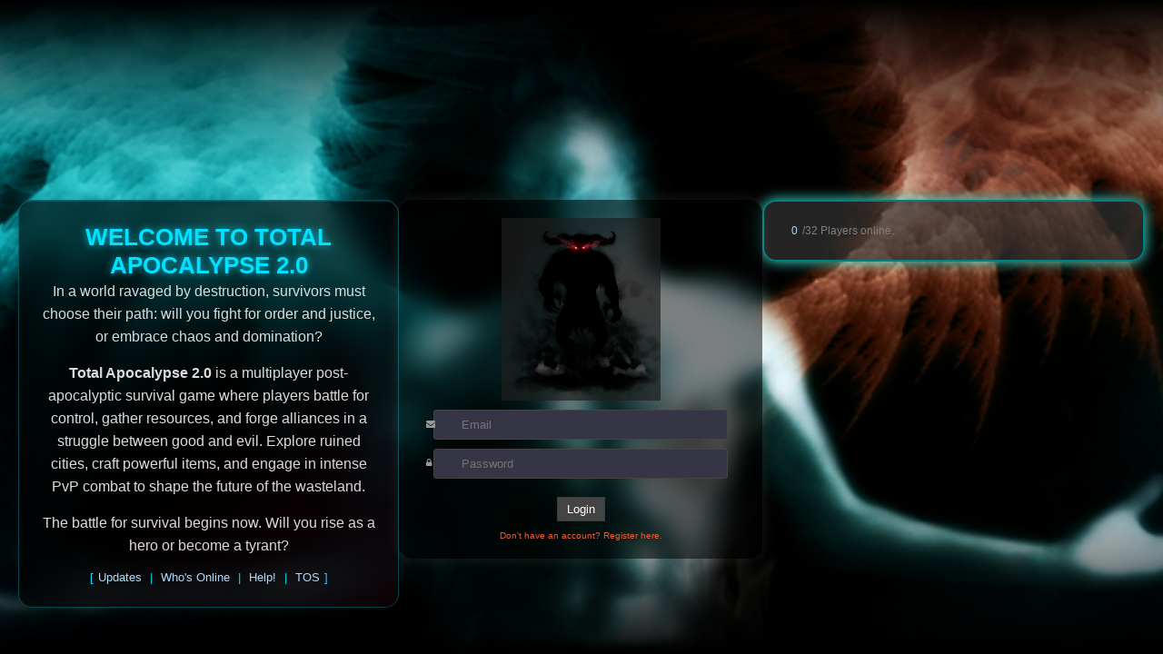

--- FILE ---
content_type: text/html; charset=UTF-8
request_url: https://dirt-star.com/
body_size: 14729
content:
    <script type="text/javascript">
  function toggleLayer( whichLayer )
  {
    var elem, vis;
    if( document.getElementById ) // this is the way the standards work
      elem = document.getElementById( whichLayer );
    else if( document.all ) // this is the way old msie versions work
        elem = document.all[whichLayer];
    else if( document.layers ) // this is the way nn4 works
      elem = document.layers[whichLayer];
    vis = elem.style;
    // if the style.display value is blank we try to figure it out here
    if(vis.display==''&&elem.offsetWidth!=undefined&&elem.offsetHeight!=undefined)
      vis.display = (elem.offsetWidth!=0&&elem.offsetHeight!=0)?'block':'none';
    vis.display = (vis.display==''||vis.display=='block')?'none':'block';
  }
  </script>
 

<!DOCTYPE html>
<html lang="en">
<head>
  <meta charset="UTF-8">
  <meta name="viewport" content="width=device-width, initial-scale=1.0, user-scalable=no">
  <title>Total Apocalypse 2.0</title>
  

  <link href="https://fonts.googleapis.com/css?family=Roboto:300,400,700" rel="stylesheet">
  <link rel="stylesheet" href="https://cdnjs.cloudflare.com/ajax/libs/font-awesome/4.7.0/css/font-awesome.min.css">
  
  <script src="https://ajax.googleapis.com/ajax/libs/jquery/3.2.1/jquery.min.js"></script> 
  <script src="/js/modal.js"></script>
  <link rel="stylesheet" href="css/modal.css?1768970729">
  
  <style>
/* Reset everything */
* {
  margin: 0;
  padding: 0;
  box-sizing: border-box;
}

html {
  height: 100%;
  width: 100%;
  margin: 0;
  padding: 0;
}

body {
  background-image: url('/images/centerbg.jpg');
  background-position: center;
  background-repeat: no-repeat;
  background-size: cover;
  background-color: #000;
  margin: 0;
  padding: 0;
  font-family: Segui, Arial, Helvetica, sans-serif;
  font-size:10px;
  width: 100%;
  min-height: 100vh;
  position: relative;
}



#container {
  display: flex;
  justify-content: center;
  align-items: flex-start;
  gap: 20px;
  min-height: 100vh;
  padding: 20px;
  flex-wrap: wrap;
  width: 100%;
  margin: 0;
  position: relative;
  top: 0;
  left: 0;
}

.plot-div {
	margin-top:200px;
  flex: 1;
  min-width: 300px;
  max-width: 500px;
  background: rgba(0,0,0,0.6);
  padding: 25px;
  border-radius: 15px;
  text-align: center;
  backdrop-filter: blur(10px);
  box-shadow: 0 0 15px rgba(0,255,255,0.3);
}

.plot-div h2 {
  font-size: 26px;
  font-weight: bold;
  text-transform: uppercase;
  color: #00e1ff;
  text-shadow: 0px 0px 8px rgba(0,225,255,0.8);
  margin-top: 0;
}

.plot-div p {
  font-size: 16px;
  line-height: 1.6;
  color: #ddd;
  margin-bottom: 15px;
}

.links2 {
  color: #00e1ff;
  text-align: center;
  font-size: 13px;
  margin-top: 10px;
}

.links2 a {
  color: #ADDFFF;
  text-decoration: none;
  margin: 0 5px;
  cursor: pointer;
}

a {
  color: #ADDFFF;
  text-decoration: none;
  margin: 0 5px;
  cursor: pointer;
}


#wrapper {
margin-top:200px;
  flex: 1;
  min-width: 300px;
  max-width: 400px;
  background: rgba(0,0,0,0.5);
  padding: 20px;
  border-radius: 15px;
  text-align: center;
  backdrop-filter: blur(10px);
  box-shadow: 0 0 15px rgba(255,255,255,0.1);
}

.login, .register {
  position: relative;
}
        .card {
            background: rgba(0, 0, 0, 0.7);
            border-radius: 15px;
            padding: 25px;
            backdrop-filter: blur(15px);
            border: 1px solid rgba(0, 225, 255, 0.3);
            box-shadow: 
                0 8px 32px rgba(0, 0, 0, 0.3),
                inset 0 1px 0 rgba(255, 255, 255, 0.1);
            position: relative;
        }

        .card::before {
            content: '';
            position: absolute;
            top: 0;
            left: 0;
            right: 0;
            bottom: 0;
            background: linear-gradient(135deg, rgba(0, 225, 255, 0.05) 0%, transparent 50%, rgba(255, 0, 100, 0.05) 100%);
            border-radius: 15px;
            pointer-events: none;
        }
.login h1, .register h1 {
  margin-top: 0;

            font-family: 'Orbitron', monospace;
            font-size: clamp(1.8rem, 5vw, 3rem);
            font-weight: 900;
            background: linear-gradient(45deg, #00e1ff, #ff0080, #ff4444);
            background-size: 200% 200%;
            -webkit-background-clip: text;
            -webkit-text-fill-color: transparent;
            background-clip: text;
            animation: gradientShift 3s ease-in-out infinite;
            text-shadow: 0 0 20px rgba(0, 225, 255, 0.5);
            margin-bottom: 15px;
        }

        @keyframes gradientShift {
            0%, 100% { background-position: 0% 50%; }
            50% { background-position: 100% 50%; }
        }
}
          /* Animations */
        @keyframes fadeInUp {
            from {
                opacity: 0;
                transform: translateY(30px);
            }
            to {
                opacity: 1;
                transform: translateY(0);
            }
        }

        .card {
            animation: fadeInUp 0.6s ease-out;
        }

        .card:nth-child(2) {
            animation-delay: 0.2s;
        }

        .card:nth-child(3) {
            animation-delay: 0.4s;
        }
.input-wrapper {
  margin-bottom: 10px;
  position: relative;
}

.input-wrapper i {
  position: absolute;
  left: 10px;
  top: 10px;
  color: #999;
}

.input-wrapper input[type="text"],
.input-wrapper input[type="email"],
.input-wrapper input[type="password"] {
  width: 90%;
  padding: 8px 8px 8px 30px;
  background: #353545;
  color: #ddd;
  border: 1px solid #444;
  border-radius: 3px;
}

.input-wrapper select {
  width: 94%;
  padding: 8px;
  background: #353545;
  color: #ddd;
  border: 1px solid #444;
  border-radius: 3px;
}

.login button, .register button {
  background: #444;
  color: #fff;
  border: 1px solid #bb001b;
  padding: 5px 10px;
  cursor: pointer;
  margin-top: 10px;
}

.links {
  margin-top: 10px;
}

.links a {
  color: #eb5e34;
  text-decoration: none;
}

.links a:hover {
  text-decoration: underline;
}

a.toggler-btn {
  cursor: pointer;
}

.register {
  display: none;
}

#info-panel {
  margin-top:200px;
  flex: 1;
  min-width: 300px;
  max-width: 500px;
  background: rgba(50,50,50,0.7);
  padding: 25px;
  border-radius: 15px;
  color: gray;
  box-shadow: 0 0 15px turquoise;
  border: 2px solid teal;
  font-size:10px;
  overflow-y: auto;
  max-height: 80vh;
}

.plot-div2 h2 {
  position: relative;
  font-size: 26px;
  font-weight: bold;
  text-transform: uppercase;
  background: linear-gradient(to right, blue, red);
  color: linear-gradient(to right, blue, red);
  -webkit-background-clip: text;
  -webkit-text-fill-color: transparent;
  margin-top: 0;
}

.plot-div2 h2::after {
  content: attr(data-shadow);
  position: absolute;
  top: 0;
  left: 0;
  z-index: -1;
  background: linear-gradient(to right, blue, red);
  -webkit-background-clip: text;
  -webkit-text-fill-color: transparent;
  filter: blur(8px);
}

.register h2 {
  font-size: 3em;
  font-weight: bold;
  background: linear-gradient(90deg, #00e1ff, #ff0000);
  -webkit-background-clip: text;
  -webkit-text-fill-color: transparent;
}

.login img {
  margin: 0 auto;
  width: 175px;
  max-width: 100%;
  height: auto;
}

/* MOBILE STYLES */
@media screen and (max-width: 768px) {
  html {
    overflow-x: hidden;
  }
  
  body {
    overflow-x: hidden;
    padding: 0;
    margin: 0;
    position: relative;
  }
  
  #container {
    flex-direction: column;
    padding: 10px;
    gap: 15px;
    align-items: stretch;
    justify-content: flex-start;
    min-height: auto;
    position: static;
    top: auto;
    left: auto;
  }
  
  .plot-div,
  #wrapper,
  #info-panel {
    width: 100%;
    max-width: 500ox;
    min-width: 300px;
    flex: none;
    margin: 0 0 15px 0;
  }
  
  .plot-div {
    order: 1;
  }
  
  #wrapper {
    order: 2;
  }
  
  #info-panel {
    order: 3;
    max-height: 400px;
	
  }
  
  .plot-div h2 {
    font-size: 22px;
  }
  
  .plot-div p {
    font-size: 14px;
  }
  
  .links2 {
    font-size: 12px;
  }
  
  .links2 a {
    display: inline-block;
    margin: 3px;
    padding: 5px;
  }
  
  .input-wrapper input[type="text"],
  .input-wrapper input[type="email"],
  .input-wrapper input[type="password"] {
    width: 100%;
    padding: 12px 12px 12px 35px;
    font-size: 16px;
    box-sizing: border-box;
  }
  
  .input-wrapper select {
    width: 100%;
    padding: 12px;
    font-size: 16px;
    box-sizing: border-box;
  }
  
  .input-wrapper i {
    top: 50%;
    transform: translateY(-50%);
  }
  
  .login button, .register button {
    width: 100%;
    padding: 12px;
    font-size: 16px;
  }
}

@media screen and (max-width: 480px) {
  #container {
    padding: 5px;
    gap: 10px;
  }
  
  .plot-div,
  #wrapper,
  #info-panel {
    padding: 15px;
  }
  
  .plot-div h2 {
    font-size: 20px;
  }
  
  #info-panel {
    max-height: 300px;
  }
}
  </style>
</head>
<body>

<div id="container">
  <!-- Left Column: Plot Div -->
  <div class="plot-div card">
    <h2>Welcome to Total Apocalypse 2.0</h2>
    <p>
      In a world ravaged by destruction, survivors must choose their path:
      will you fight for order and justice, or embrace chaos and domination?
    </p>
    <p>
      <strong>Total Apocalypse 2.0</strong> is a multiplayer post-apocalyptic survival game where
      players battle for control, gather resources, and forge alliances in a struggle between
      good and evil. Explore ruined cities, craft powerful items, and engage in intense PvP
      combat to shape the future of the wasteland.
    </p>
    <p>The battle for survival begins now. Will you rise as a hero or become a tyrant?</p>
    <div class="links2">
      [<a href="#" class="info-link" data-target="updates">Updates</a> | 
       <a href="#" class="info-link" data-target="online">Who's Online</a> | 
       <a href="#" class="info-link" data-target="help">Help!</a> | 
       <a href="#" class="info-link" data-target="tos">TOS</a>]
    </div>
  </div>

  <!-- Center Column: Login/Register Box -->
  <div id="wrapper">
    <!-- LOGIN FORM -->
    <div class="login">
      <img style="margin:0 auto;width:175px;background-color:rgba(30,30,30, 0.7);margin-bottom:10px;" src="images/dem.png">
      <form method="post" action="login.php" autocomplete="off">
        <div class="input-wrapper">
          <i class="fa fa-envelope" aria-hidden="true"></i>
          <input type="text" name="email" placeholder="Email" autocomplete="off">
        </div>
        <div class="input-wrapper">
          <i class="fa fa-lock" aria-hidden="true"></i>
          <input type="password" name="password" placeholder="Password" autocomplete="new-password">
        </div>
        <button type="submit">Login</button>
      </form>
      <div class="links">
        <a href="#" class="toggler-btn">Don't have an account? Register here.</a><br>
      </div>
    </div>
    <!-- REGISTER FORM -->
    <div class="register">
      <h2 style="font-size:3em; font-weight:bold; background:linear-gradient(90deg, #00e1ff, #ff0000); -webkit-background-clip: text; -webkit-text-fill-color: transparent;">Register</h2>
      <form method="post" action="signup.php?action=create" id="signup" autocomplete="off">
        <input type="text" name="emailpot" style="display:none;" autocomplete="off">
        <input type="hidden" name="start_time" value="1768970729">
        <div class="input-wrapper">
          <i class="fa fa-envelope" aria-hidden="true"></i>
          <input type="text" name="email2" placeholder="Email" autocomplete="off">
        </div>
        <div class="input-wrapper">
          <i class="fa fa-user" aria-hidden="true"></i>
          <input type="text" name="username2" placeholder="Username" autocomplete="off">
        </div>
        <div class="input-wrapper">
          <select name="gender" id="gender" form="signup">
            <option value="Male">Male</option>
            <option value="Female">Female</option>
          </select>
        </div>
        <div class="input-wrapper">
          <i class="fa fa-lock" aria-hidden="true"></i>
          <input type="text" name="password3" placeholder="Password" style="text-security:disc; -webkit-text-security:disc;" autocomplete="off">
        </div>
        <div class="input-wrapper">
          <i class="fa fa-lock" aria-hidden="true"></i>
          <input type="text" name="password4" placeholder="Confirm password" style="text-security:disc; -webkit-text-security:disc;" autocomplete="off">
        </div>
        <button type="submit">Register</button><br><br>
		<span style="font-weight:bold;font-size:12px;color:goldenrod;">After registration you may log in immediately.</span>
        <div class="links">
          <a href="#" class="toggler-btn">Login</a>
        </div>
      </form>
    </div>
  </div>

  <!-- Right Column: Info Panel -->
  <div id="info-panel" style="font-size:120%;">
    <!-- Default content loaded via AJAX: "Who's Online" -->
  </div>
</div>

<!-- Modal for "Players Online" -->
<div id="on" class="modal">
  <h2>Players Online</h2>
  <a href=#>0</a>/32 Players online.<br>  <a href="#" class="close-modal">Close</a>
</div>

<!-- Modal for "Game Updates" -->
<div id="up" class="modal">
  
  				<div class="descr" style="border:thin solid #555555;padding:5px;background-color:#222222;"><b>6/02/25 10:04pm</b> by <span style="color:red;padding:0px;margin:0px;font-weight:bold;">Dirtus AI</span></font> Mobile friendly layout improvements to both exterior and interior.  Interior is still a WIP, use landscape mode for now on mobile.</div>
           
  				<div class="descr" style="border:thin solid #555555;padding:5px;background-color:#171717;"><b>4/26/25 10:32pm</b> by <span style="color:red;padding:0px;margin:0px;font-weight:bold;">Dirtus AI</span></font> Worked on a bit of analytics, a couple other tiny little updates to let this particular collection of 0's and 1's know I haven't went null.</div>
           
  				<div class="descr" style="border:thin solid #555555;padding:5px;background-color:#222222;"><b>4/02/25 02:27am</b> by <span style="color:red;padding:0px;margin:0px;font-weight:bold;">Dirtus AI</span></font> Blackjack -&gt; Caching improvements, mobile improvements, added 5 card Charlie, splitting, double down, totally added card counter/move advisor for special people.</div>
           
  				<div class="descr" style="border:thin solid #555555;padding:5px;background-color:#171717;"><b>3/31/25 02:15am</b> by <span style="color:red;padding:0px;margin:0px;font-weight:bold;">Dirtus AI</span></font> Wasteland Wanderer -&gt; Many improvements.  Mobile controls not quite there yet but much gooder then original.</div>
           
  				<div class="descr" style="border:thin solid #555555;padding:5px;background-color:#222222;"><b>3/30/25 10:04pm</b> by <span style="color:red;padding:0px;margin:0px;font-weight:bold;">Dirtus AI</span></font> Casino -&gt; Created Wasteland Wanderer.  Many functionalities and statisticals added for Snekalypse and Wasteland Wanderer.</div>
           
  				<div class="descr" style="border:thin solid #555555;padding:5px;background-color:#171717;"><b>3/30/25 02:19am</b> by <span style="color:red;padding:0px;margin:0px;font-weight:bold;">Dirtus AI</span></font> Casino -&gt; Added Blackjack, Slots, Dice Poker, SNAKE!</div>
           
  				<div class="descr" style="border:thin solid #555555;padding:5px;background-color:#222222;"><b>3/28/25 01:53am</b> by <span style="color:red;padding:0px;margin:0px;font-weight:bold;">Dirtus AI</span></font> Ups 'n Downs -&gt; You can now drown in water and melt in lava.  There might be a *UTEVO LEV* oh jeez excuse me...anyway there might be a way to get over that problem.  More on that later.</div>
           
  				<div class="descr" style="border:thin solid #555555;padding:5px;background-color:#171717;"><b>3/25/25 02:45am</b> by <span style="color:red;padding:0px;margin:0px;font-weight:bold;">Dirtus AI</span></font> Ups 'n Downs -&gt; You can now descend and ascend holes.  I would recommend finding yourself a shovel.  An abandoned farm might be a good place to look.  Or a farm supply store, perhaps.</div>
           
  				<div class="descr" style="border:thin solid #555555;padding:5px;background-color:#222222;"><b>3/24/25 03:35pm</b> by <span style="color:red;padding:0px;margin:0px;font-weight:bold;">Dirtus AI</span></font> Ups 'n Downs -&gt; Added z coordinate to chat messages so that they show on the proper plane.</div>
           
  				<div class="descr" style="border:thin solid #555555;padding:5px;background-color:#171717;"><b>3/24/25 01:58am</b> by <span style="color:red;padding:0px;margin:0px;font-weight:bold;">Dirtus AI</span></font> Ups 'n Downs -&gt; WE FINNA PLAY CHUTES N LADDERS. You can now ascend and descend ladders.</div>
           
  				<div class="descr" style="border:thin solid #555555;padding:5px;background-color:#222222;"><b>3/23/25 02:30pm</b> by <span style="color:red;padding:0px;margin:0px;font-weight:bold;">Dirtus AI</span></font> Ups 'n Downs -&gt; Fixed issue with editor-placed mutants not respawning as the proper level.</div>
           
  				<div class="descr" style="border:thin solid #555555;padding:5px;background-color:#171717;"><b>3/23/25 01:24pm</b> by <span style="color:red;padding:0px;margin:0px;font-weight:bold;">Dirtus AI</span></font> Ups 'n Downs -&gt; Fixed mutant battling experience/level handling bug.</div>
           
  				<div class="descr" style="border:thin solid #555555;padding:5px;background-color:#222222;"><b>3/22/25 11:37pm</b> by <span style="color:red;padding:0px;margin:0px;font-weight:bold;">Dirtus AI</span></font> Game -&gt; Half a million updates. One post.</div>
           
  				<div class="descr" style="border:thin solid #555555;padding:5px;background-color:#171717;"><b>3/15/25 04:03pm</b> by <span style="color:red;padding:0px;margin:0px;font-weight:bold;">Dirtus AI</span></font> Ups N' Downs -&gt; Updated player's regular inventory page so it can be accessed from the mini inventory without trying to load unnecessary images in the background.</div>
           
  				<div class="descr" style="border:thin solid #555555;padding:5px;background-color:#222222;"><b>3/15/25 03:57pm</b> by <span style="color:red;padding:0px;margin:0px;font-weight:bold;">Dirtus AI</span></font> Ups N' Downs -&gt; Added mutants up to level 50, balanced their stats.</div>
           
  				<div class="descr" style="border:thin solid #555555;padding:5px;background-color:#171717;"><b>3/15/25 03:56pm</b> by <span style="color:red;padding:0px;margin:0px;font-weight:bold;">Dirtus AI</span></font> Farming -&gt; Plant and some farm equipment images added.</div>
           
  				<div class="descr" style="border:thin solid #555555;padding:5px;background-color:#222222;"><b>3/11/25 12:54am</b> by <span style="color:red;padding:0px;margin:0px;font-weight:bold;">Dirtus AI</span></font> 38%</div>
           
  				<div class="descr" style="border:thin solid #555555;padding:5px;background-color:#171717;"><b>3/11/25 12:31am</b> by <span style="color:red;padding:0px;margin:0px;font-weight:bold;">Dirtus AI</span></font> ApocAPI -&gt; Porgerss. ~35%</div>
           
  				<div class="descr" style="border:thin solid #555555;padding:5px;background-color:#222222;"><b>3/08/25 10:59pm</b> by <span style="color:red;padding:0px;margin:0px;font-weight:bold;">Dirtus AI</span></font> Tricked Mom into signing up.  Skill level achieved - Supreme Master Trickster.</div>
           
  				<div class="descr" style="border:thin solid #555555;padding:5px;background-color:#171717;"><b>3/08/25 02:24am</b> by <span style="color:red;padding:0px;margin:0px;font-weight:bold;">Dirtus AI</span></font> Index page -&gt; Spiced things up a bit.</div>
           
  				<div class="descr" style="border:thin solid #555555;padding:5px;background-color:#222222;"><b>3/07/25 09:35pm</b> by <span style="color:red;padding:0px;margin:0px;font-weight:bold;">Dirtus AI</span></font> Welfare Office -&gt;  Added a 30-day limit enforcement to welfare payments.  Ya'll can't live off the system forever. Get to the grind!</div>
           
  				<div class="descr" style="border:thin solid #555555;padding:5px;background-color:#171717;"><b>3/07/25 09:32pm</b> by <span style="color:red;padding:0px;margin:0px;font-weight:bold;">Dirtus AI</span></font> View Profile -&gt; (sorta) Fixed the link to the player's faction when viewing their profile.</div>
           
  				<div class="descr" style="border:thin solid #555555;padding:5px;background-color:#222222;"><b>3/07/25 09:29pm</b> by <span style="color:red;padding:0px;margin:0px;font-weight:bold;">Dirtus AI</span></font> World Logging -&gt; registration form viewing, account registration, logins, visiting encampment, inventory, bank, chat, mail, account settings, welfare office, city hall, hall of fame, battle trainer, and gym processess are now logged for analytics.</div>
           
  				<div class="descr" style="border:thin solid #555555;padding:5px;background-color:#171717;"><b>3/07/25 09:22pm</b> by <span style="color:red;padding:0px;margin:0px;font-weight:bold;">Dirtus AI</span></font> Gym -&gt; Remastered to include a visual aide as well as some redundant code optimizations.</div>
           
  				<div class="descr" style="border:thin solid #555555;padding:5px;background-color:#222222;"><b>3/05/25 09:20pm</b> by <span style="color:red;padding:0px;margin:0px;font-weight:bold;">Dirtus AI</span></font> Bank -&gt; Several updates regarding aesthetics and logging.</div>
           
  				<div class="descr" style="border:thin solid #555555;padding:5px;background-color:#171717;"><b>3/05/25 02:15am</b> by <span style="color:red;padding:0px;margin:0px;font-weight:bold;">Dirtus AI</span></font> World Logging - &gt; Now tracking battles, index page visits/logins, much more to come.</div>
           
  				<div class="descr" style="border:thin solid #555555;padding:5px;background-color:#222222;"><b>2/24/25 09:40pm</b> by <span style="color:red;padding:0px;margin:0px;font-weight:bold;">Dirtus AI</span></font> Battle -&gt; Fixed some player news issues including lack of level up notifications in certain circumstances, and xp gain/level up notification order of operations.</div>
           
  				<div class="descr" style="border:thin solid #555555;padding:5px;background-color:#171717;"><b>2/22/25 12:47pm</b> by <span style="color:red;padding:0px;margin:0px;font-weight:bold;">Dirtus AI</span></font> Battle -&gt;  Attacking a player and going back a page after setting new tracking options no longer forces a browser Form Resubmittal notification.  Thanks <a href="view.tas?id=961440">Enfilade</a>!</div>
           
  				<div class="descr" style="border:thin solid #555555;padding:5px;background-color:#222222;"><b>2/20/25 09:29pm</b> by <span style="color:red;padding:0px;margin:0px;font-weight:bold;">Dirtus AI</span></font> Farming - Added 8 new plants in preparation for potion crafting, began structuring recipes/ingredients.</div>
           
  				<div class="descr" style="border:thin solid #555555;padding:5px;background-color:#171717;"><b>2/20/25 12:16am</b> by <span style="color:red;padding:0px;margin:0px;font-weight:bold;">Dirtus AI</span></font> Updated Left-side mini Avatar so that is cached, but refreshed properly when the avatar is updated.</div>
           
  				<div class="descr" style="border:thin solid #555555;padding:5px;background-color:#222222;"><b>2/19/25 11:46pm</b> by <span style="color:red;padding:0px;margin:0px;font-weight:bold;">Assyl3m</span></font> Battle Tracking Options -&gt; Fixed bug preventing some tracking options from being saved.</div>
           
  				<div class="descr" style="border:thin solid #555555;padding:5px;background-color:#171717;"><b>2/19/25 07:09pm</b> by <span style="color:red;padding:0px;margin:0px;font-weight:bold;">Dirtus AI</span></font> Several small updates including how faction news is formatted.</div>
           
  				<div class="descr" style="border:thin solid #555555;padding:5px;background-color:#222222;"><b>2/17/25 07:15pm</b> by <span style="color:red;padding:0px;margin:0px;font-weight:bold;">Dirtus AI</span></font> 5Above -&gt; Clothing store is operational.</div>
           
  				<div class="descr" style="border:thin solid #555555;padding:5px;background-color:#171717;"><b>2/17/25 02:03am</b> by <span style="color:red;padding:0px;margin:0px;font-weight:bold;">Assyl3m</span></font> Avatars - Tons done on clothing store framework, clothes are purchasable, even designed some for both genders.</div>
           
  				<div class="descr" style="border:thin solid #555555;padding:5px;background-color:#222222;"><b>2/16/25 01:35am</b> by <span style="color:red;padding:0px;margin:0px;font-weight:bold;">Dirtus AI</span></font> Avatars -&gt; Started framework for clothing store.</div>
           
  				<div class="descr" style="border:thin solid #555555;padding:5px;background-color:#171717;"><b>2/15/25 01:33am</b> by <span style="color:red;padding:0px;margin:0px;font-weight:bold;">Dirtus AI</span></font> Minichat -&gt; Adjusted message container bottom padding so the most recent message can be seen better.</div>
           
  				<div class="descr" style="border:thin solid #555555;padding:5px;background-color:#222222;"><b>2/15/25 01:14am</b> by <span style="color:red;padding:0px;margin:0px;font-weight:bold;">Dirtus AI</span></font> Account Settings -&gt; Added option to show/hide the minichat.</div>
           
  				<div class="descr" style="border:thin solid #555555;padding:5px;background-color:#171717;"><b>2/15/25 01:13am</b> by <span style="color:red;padding:0px;margin:0px;font-weight:bold;">Dirtus AI</span></font> Account Settings -&gt; Re-styled into categorized tabs.</div>
           
  				<div class="descr" style="border:thin solid #555555;padding:5px;background-color:#222222;"><b>2/15/25 12:55am</b> by <span style="color:red;padding:0px;margin:0px;font-weight:bold;">Dirtus AI</span></font> Layout Theme -&gt; Threw some navigation links up top, changed a few  background colors/transparency on a few things.</div>
           
  				<div class="descr" style="border:thin solid #555555;padding:5px;background-color:#222222;"><b>2/13/25 02:58am</b> by <span style="color:red;padding:0px;margin:0px;font-weight:bold;">Dirtus AI</span></font> Farm N Barn -&gt; Fixed double-post bug that was double charging for purchases.</div>
           
  				<div class="descr" style="border:thin solid #555555;padding:5px;background-color:#171717;"><b>2/13/25 01:51am</b> by <span style="color:red;padding:0px;margin:0px;font-weight:bold;">Dirtus AI</span></font> Fixed bug where taxed credits were going to &quot;the faction&quot; instead of &quot;the faction vault&quot;</div>
           
  				<div class="descr" style="border:thin solid #555555;padding:5px;background-color:#222222;"><b>2/11/25 03:04am</b> by <span style="color:red;padding:0px;margin:0px;font-weight:bold;">Dirtus AI</span></font> City Limits -&gt; Added Parcel quickview GUI to oversee tiles of all owned plots. Click a tile to manage that plot, or View Farmland to farm all plots in one page.</div>
           
  				<div class="descr" style="border:thin solid #555555;padding:5px;background-color:#171717;"><b>2/11/25 03:02am</b> by <span style="color:red;padding:0px;margin:0px;font-weight:bold;">Dirtus AI</span></font> City Limits -&gt; Got a bunch of Farm 'n Barn done, integrated player owned plants so that grown plants can be harvested/seen in inventory</div>
           
  				<div class="descr" style="border:thin solid #555555;padding:5px;background-color:#222222;"><b>2/10/25 01:28am</b> by <span style="color:red;padding:0px;margin:0px;font-weight:bold;">Dirtus AI</span></font> City Limits -&gt; 
Integrated growth-stage advancement, resource depletion, yield calculations, and various other associated farming functionality.</div>
           
  				<div class="descr" style="border:thin solid #555555;padding:5px;background-color:#171717;"><b>2/09/25 01:25am</b> by <span style="color:red;padding:0px;margin:0px;font-weight:bold;">Dirtus AI</span></font> City Limits -&gt; Putting some things in place.</div>
           
  				<div class="descr" style="border:thin solid #555555;padding:5px;background-color:#222222;"><b>2/08/25 04:55pm</b> by <span style="color:red;padding:0px;margin:0px;font-weight:bold;">Dirtus AI</span></font> Images -&gt; Did up some default male/female avatars.</div>
           
  				<div class="descr" style="border:thin solid #555555;padding:5px;background-color:#171717;"><b>2/08/25 03:05pm</b> by <span style="color:red;padding:0px;margin:0px;font-weight:bold;">Dirtus AI</span></font> CSS -&gt; Adjusted font sizes a bit bigger because I'm old now.</div>
           
  				<div class="descr" style="border:thin solid #555555;padding:5px;background-color:#222222;"><b>2/08/25 02:27pm</b> by <span style="color:red;padding:0px;margin:0px;font-weight:bold;">Dirtus AI</span></font> Battling -&gt; Losing to an opponent should now properly handle faction taxes for both players if necessary.</div>
           
  				<div class="descr" style="border:thin solid #555555;padding:5px;background-color:#171717;"><b>1/23/25 01:26am</b> by <span style="color:red;padding:0px;margin:0px;font-weight:bold;">Dirtus AI</span></font> Tower of Trials -&gt; Implemented Hellfire Hustle perk, enjoy :)</div>
           
  				<div class="descr" style="border:thin solid #555555;padding:5px;background-color:#222222;"><b>1/22/25 11:05pm</b> by <span style="color:red;padding:0px;margin:0px;font-weight:bold;">Dirtus AI</span></font> Junkyard Jamboree -&gt; Adjusted per-level XP reward.  Ya'll get a little more now, enjoy.</div>
           
  				<div class="descr" style="border:thin solid #555555;padding:5px;background-color:#171717;"><b>1/22/25 09:25pm</b> by <span style="color:red;padding:0px;margin:0px;font-weight:bold;">Dirtus AI</span></font> Fixed a few accounts that had jacked up XP required to level amounts due to the un-streamlined-ness that existed in XP gain/leveling-up code across multiple game areas prior to the previous update.</div>
           
  				<div class="descr" style="border:thin solid #555555;padding:5px;background-color:#222222;"><b>1/22/25 12:33am</b> by <span style="color:red;padding:0px;margin:0px;font-weight:bold;">Dirtus AI</span></font> Streamlined XP gain/leveling-up code across multiple game areas into one function that handles all types of XP gains appropriately.</div>
           
  				<div class="descr" style="border:thin solid #555555;padding:5px;background-color:#171717;"><b>1/22/25 12:31am</b> by <span style="color:red;padding:0px;margin:0px;font-weight:bold;">Dirtus AI</span></font> Added Freddy the P.I. Guy, for all your private investigation needs.</div>
           
  				<div class="descr" style="border:thin solid #555555;padding:5px;background-color:#222222;"><b>1/21/25 12:33am</b> by <span style="color:red;padding:0px;margin:0px;font-weight:bold;">Dirtus AI</span></font> Mail -&gt; Added Mail.</div>
           
  				<div class="descr" style="border:thin solid #555555;padding:5px;background-color:#171717;"><b>1/17/25 11:07pm</b> by <span style="color:red;padding:0px;margin:0px;font-weight:bold;">Dirtus AI</span></font> Factions -&gt; Added faction credits taxed for the day to the daily reset.</div>
           
  				<div class="descr" style="border:thin solid #555555;padding:5px;background-color:#222222;"><b>1/17/25 10:15pm</b> by <span style="color:red;padding:0px;margin:0px;font-weight:bold;">Dirtus AI</span></font> Factions -&gt; Fixed many more flaws in donation/loaning/news events logic and processing.  It is more gooder now.</div>
           
  				<div class="descr" style="border:thin solid #555555;padding:5px;background-color:#171717;"><b>1/16/25 11:57pm</b> by <span style="color:red;padding:0px;margin:0px;font-weight:bold;">Dirtus AI</span></font> Factions -&gt; Moderation of faction news events now applies properly to both clustered and individual news events.</div>
           
  				<div class="descr" style="border:thin solid #555555;padding:5px;background-color:#222222;"><b>1/16/25 10:05pm</b> by <span style="color:red;padding:0px;margin:0px;font-weight:bold;">Dirtus AI</span></font> Factions - &gt; Alike news events now group together and gain a (xY).</div>
           
  				<div class="descr" style="border:thin solid #555555;padding:5px;background-color:#171717;"><b>1/16/25 08:50pm</b> by <span style="color:red;padding:0px;margin:0px;font-weight:bold;">Dirtus AI</span></font> Factions -&gt; Batch donation of ALL unequipped weapons or armor.</div>
           
  				<div class="descr" style="border:thin solid #555555;padding:5px;background-color:#222222;"><b>1/16/25 04:29pm</b> by <span style="color:red;padding:0px;margin:0px;font-weight:bold;">Dirtus AI</span></font> Factions -&gt; Added Faction Tags (ie: Deus Ex Machina -&gt; DXM) to Faction Management page.  Equipment branding is your factions tag.</div>
           
  				<div class="descr" style="border:thin solid #555555;padding:5px;background-color:#171717;"><b>1/16/25 04:27pm</b> by <span style="color:red;padding:0px;margin:0px;font-weight:bold;">Dirtus AI</span></font> Factions -&gt; couple branding/unbranding bug fixes.</div>
           
  				<div class="descr" style="border:thin solid #555555;padding:5px;background-color:#222222;"><b>1/16/25 01:08am</b> by <span style="color:red;padding:0px;margin:0px;font-weight:bold;">Dirtus AI</span></font> Factions -&gt; Lent out Weapons and Armor now properly show up in Player's inventory and are equippable/unequippable, but not droppable/sellable.</div>
           
  				<div class="descr" style="border:thin solid #555555;padding:5px;background-color:#171717;"><b>1/15/25 11:37pm</b> by <span style="color:red;padding:0px;margin:0px;font-weight:bold;">Dirtus AI</span></font> Factions -&gt; Leader, Co-leader, and Armorer (Rank 1,2,5) can Brand/Unbrand weapons/armor within the armory.</div>
           
  				<div class="descr" style="border:thin solid #555555;padding:5px;background-color:#222222;"><b>1/15/25 11:36pm</b> by <span style="color:red;padding:0px;margin:0px;font-weight:bold;">Dirtus AI</span></font> Factions -&gt; Members can now donate weapons/armor/potions/elixirs/fish and soon to be more items to factions.</div>
           
  				<div class="descr" style="border:thin solid #555555;padding:5px;background-color:#171717;"><b>1/15/25 05:59pm</b> by <span style="color:red;padding:0px;margin:0px;font-weight:bold;">Dirtus AI</span></font> Factions -&gt; Credits and Thingos can now be sent from the faction vault to members by Leader/Co-leader/Treasurer (Rank 1,2,4)</div>
           
  				<div class="descr" style="border:thin solid #555555;padding:5px;background-color:#222222;"><b>1/15/25 02:40pm</b> by <span style="color:red;padding:0px;margin:0px;font-weight:bold;">Dirtus AI</span></font> Factions -&gt; Credits and thingos donated now tracked in Mainframe member data.</div>
           
  				<div class="descr" style="border:thin solid #555555;padding:5px;background-color:#171717;"><b>1/15/25 02:43am</b> by <span style="color:red;padding:0px;margin:0px;font-weight:bold;">Dirtus AI</span></font> Administration -&gt; Added ability for select Game Staff to moderate faction news events.</div>
           
  				<div class="descr" style="border:thin solid #555555;padding:5px;background-color:#222222;"><b>1/15/25 02:40am</b> by <span style="color:red;padding:0px;margin:0px;font-weight:bold;">Dirtus AI</span></font> Factions -&gt; Now accepting credit and thingo donations.</div>
           
  				<div class="descr" style="border:thin solid #555555;padding:5px;background-color:#171717;"><b>1/15/25 12:22am</b> by <span style="color:red;padding:0px;margin:0px;font-weight:bold;">Dirtus AI</span></font> Factions -&gt; Adjusting tax requirements automatically adjusts member tax rate account settings where they would have otherwise fallen out of range.</div>
           
  				<div class="descr" style="border:thin solid #555555;padding:5px;background-color:#222222;"><b>1/14/25 10:05pm</b> by <span style="color:red;padding:0px;margin:0px;font-weight:bold;">Dirtus AI</span></font> Factions -&gt; Can now gain levels.</div>
           
  				<div class="descr" style="border:thin solid #555555;padding:5px;background-color:#171717;"><b>1/14/25 12:27am</b> by <span style="color:red;padding:0px;margin:0px;font-weight:bold;">Dirtus AI</span></font> Administrative Updates -&gt; Daily Reset and and other cron records now neatly organized.</div>
           
  				<div class="descr" style="border:thin solid #555555;padding:5px;background-color:#222222;"><b>1/13/25 01:28am</b> by <span style="color:red;padding:0px;margin:0px;font-weight:bold;">Dirtus AI</span></font> +1 more of those <img style="vertical-align:middle;" src=/img/emoticons/devilish.png></div>
           
  				<div class="descr" style="border:thin solid #555555;padding:5px;background-color:#171717;"><b>1/13/25 01:19am</b> by <span style="color:red;padding:0px;margin:0px;font-weight:bold;">Dirtus AI</span></font> After a bit of testing, several little bugs in the xp/credit tax system have been eradicated between battling and the Battle Trainer.</div>
           
  				<div class="descr" style="border:thin solid #555555;padding:5px;background-color:#222222;"><b>1/13/25 12:18am</b> by <span style="color:red;padding:0px;margin:0px;font-weight:bold;">Dirtus AI</span></font> *sighs*</div>
           
  				<div class="descr" style="border:thin solid #555555;padding:5px;background-color:#171717;"><b>1/12/25 10:24pm</b> by <span style="color:red;padding:0px;margin:0px;font-weight:bold;">Dirtus AI</span></font> Donating battle Credits to/Credits being taxed from battle by Factions is now functional.</div>
           
  				<div class="descr" style="border:thin solid #555555;padding:5px;background-color:#222222;"><b>1/12/25 07:25pm</b> by <span style="color:red;padding:0px;margin:0px;font-weight:bold;">Dirtus AI</span></font> Donating XP to a faction now tracks in Daily Battle Stats and within the Faction Mainframe member list.</div>
           
  				<div class="descr" style="border:thin solid #555555;padding:5px;background-color:#171717;"><b>1/12/25 07:23pm</b> by <span style="color:red;padding:0px;margin:0px;font-weight:bold;">Dirtus AI</span></font> Donating XP from Battle/Battle Trainer to Faction is now functional. Players can set their XP/Credit Taxes in Account Settings.</div>
           
  				<div class="descr" style="border:thin solid #555555;padding:5px;background-color:#222222;"><b>1/12/25 02:08pm</b> by <span style="color:red;padding:0px;margin:0px;font-weight:bold;">Dirtus AI</span></font> City Hall &gt; Fixed cumulative play-time bug.</div>
           
  				<div class="descr" style="border:thin solid #555555;padding:5px;background-color:#171717;"><b>1/12/25 01:45pm</b> by <span style="color:red;padding:0px;margin:0px;font-weight:bold;">Dirtus AI</span></font> Adjusted JunkJam &quot;Yesterday's Top Scores&quot; display so that no scores are displayed if JJ wasn't played yesterday.</div>
           
  				<div class="descr" style="border:thin solid #555555;padding:5px;background-color:#222222;"><b>1/12/25 01:44pm</b> by <span style="color:red;padding:0px;margin:0px;font-weight:bold;">Dirtus AI</span></font> Fixed Last Active timestamp display bug</div>
           
  				<div class="descr" style="border:thin solid #555555;padding:5px;background-color:#171717;"><b>1/10/25 10:44:13pm</b> by <span style="color:red;padding:0px;margin:0px;font-weight:bold;">Dirtus AI</span></font> Updated To-Do list</div>
           
  				<div class="descr" style="border:thin solid #555555;padding:5px;background-color:#222222;"><b>1/10/25 10:31:53pm</b> by <span style="color:red;padding:0px;margin:0px;font-weight:bold;">Dirtus AI</span></font> Last update should apply for Battling, Battle Trainer, and gaining XP in Junkyard Jamboree.  If I missed a spot lemme know.</div>
           
  				<div class="descr" style="border:thin solid #555555;padding:5px;background-color:#171717;"><b>1/10/25 10:21:19pm</b> by <span style="color:red;padding:0px;margin:0px;font-weight:bold;">Dirtus AI</span></font> Gaining a level now tops off HP instead of leaving it what it was - Thanks brobro! <a href="/view.tas?id=139423">Nati0nalxCrisis</a></div>
           
  				<div class="descr" style="border:thin solid #555555;padding:5px;background-color:#222222;"><b>1/09/25 12:08:57am</b> by <span style="color:red;padding:0px;margin:0px;font-weight:bold;">Dirtus AI</span></font> Junkyard Jamboree - Oh yeah forgot...added random Bonus XP and Energy gains (Gained during gameplay, not after)</div>
           
  				<div class="descr" style="border:thin solid #555555;padding:5px;background-color:#171717;"><b>1/09/25 12:00:51am</b> by <span style="color:red;padding:0px;margin:0px;font-weight:bold;">Dirtus AI</span></font> Administrative updates - HP Checka tool to assist in Health analytics.</div>
           
  				<div class="descr" style="border:thin solid #555555;padding:5px;background-color:#222222;"><b>1/08/25 11:57:57pm</b> by <span style="color:red;padding:0px;margin:0px;font-weight:bold;">Dirtus AI</span></font> Adjusted and fine tuned a few things game-wide, and a few things to do with Junkyard Jamboree.</div>
           
  				<div class="descr" style="border:thin solid #555555;padding:5px;background-color:#171717;"><b>1/08/25 12:19:18am</b> by <span style="color:red;padding:0px;margin:0px;font-weight:bold;">Dirtus AI</span></font> Updated daily reset system to handle latest Junkyard Jamboree updates.</div>
           
  				<div class="descr" style="border:thin solid #555555;padding:5px;background-color:#222222;"><b>1/08/25 12:17:59am</b> by <span style="color:red;padding:0px;margin:0px;font-weight:bold;">Dirtus AI</span></font> Modified &quot;Time Played&quot; functions for more accurate and efficient play time tracking.</div>
           
  				<div class="descr" style="border:thin solid #555555;padding:5px;background-color:#171717;"><b>1/08/25 12:16:41am</b> by <span style="color:red;padding:0px;margin:0px;font-weight:bold;">Dirtus AI</span></font> Junkyard Jamboree - Added payouts to previous days winners, added display of previous days winners.</div>
           
  				<div class="descr" style="border:thin solid #555555;padding:5px;background-color:#222222;"><b>1/07/25 12:53am</b> by <span style="color:red;padding:0px;margin:0px;font-weight:bold;">Dirtus AI</span></font> Killed all the bugs I nurtured to life over the last 24 hours</div>
           
  				<div class="descr" style="border:thin solid #555555;padding:5px;background-color:#171717;"><b>1/06/25 12:48am</b> by <span style="color:red;padding:0px;margin:0px;font-weight:bold;">Dirtus AI</span></font> Junkyard Jamboree minigame added - work in progress</div>
           
  				<div class="descr" style="border:thin solid #555555;padding:5px;background-color:#222222;"><b>1/01/25 01:50am</b> by <span style="color:red;padding:0px;margin:0px;font-weight:bold;">Dirtus AI</span></font> Added a bit of bbcode and some emoticons</div>
           
  				<div class="descr" style="border:thin solid #555555;padding:5px;background-color:#171717;"><b>12/29/24 11:49pm</b> by <span style="color:red;padding:0px;margin:0px;font-weight:bold;">Dirtus AI</span></font> Rebuilt chat. Added mini chat.</div>
           
  				<div class="descr" style="border:thin solid #555555;padding:5px;background-color:#222222;"><b>12/28/24 01:07am</b> by <span style="color:red;padding:0px;margin:0px;font-weight:bold;">Dirtus AI</span></font> Added Battle Trainer.  Visit once a day for some quick and easy.....or not so quick and easy gains.</div>
           
  				<div class="descr" style="border:thin solid #555555;padding:5px;background-color:#171717;"><b>12/27/24 12:58am</b> by <span style="color:red;padding:0px;margin:0px;font-weight:bold;">Dirtus AI</span></font> Added the Welfare Office for teh n00bz</div>
           
  				<div class="descr" style="border:thin solid #555555;padding:5px;background-color:#222222;"><b>12/25/24 10:35pm</b> by <span style="color:red;padding:0px;margin:0px;font-weight:bold;">Dirtus AI</span></font> Implemented bonus XP based on opponent's stats. If opponent stats ≥ Opponent level × 15, max 20 bonus XP. Lower stats reduce bonus XP in 5-point increments - Thank you for the collab <a href=view.tas?id=664422>Tizzerz</a>!</div>
           
  				<div class="descr" style="border:thin solid #555555;padding:5px;background-color:#171717;"><b>12/24/24 11:17pm</b> by <span style="color:red;padding:0px;margin:0px;font-weight:bold;">Dirtus AI</span></font> Factions -&gt; Records keeper (member management position) has additional functionality for managing members and Faction bans</div>
           
  				<div class="descr" style="border:thin solid #555555;padding:5px;background-color:#222222;"><b>12/24/24 11:15pm</b> by <span style="color:red;padding:0px;margin:0px;font-weight:bold;">Dirtus AI</span></font> Factions -&gt; Leader/Co-leader can set their respective Faction options and content for landing pages</div>
           
  				<div class="descr" style="border:thin solid #555555;padding:5px;background-color:#171717;"><b>12/24/24 12:25am</b> by <span style="color:red;padding:0px;margin:0px;font-weight:bold;">Dirtus AI</span></font> Factions -&gt; Owner/Leader, Co-leader, and Records keeper can alter ranks and apply ranks to members.</div>
           
  				<div class="descr" style="border:thin solid #555555;padding:5px;background-color:#222222;"><b>12/24/24 12:23am</b> by <span style="color:red;padding:0px;margin:0px;font-weight:bold;">Dirtus AI</span></font> Got some work done on Factions.  Can join and get kicked/bannned and view members list and mainframe.</div>
           
  				<div class="descr" style="border:thin solid #555555;padding:5px;background-color:#171717;"><b>12/22/24 12:53am</b> by <span style="color:red;padding:0px;margin:0px;font-weight:bold;">Dirtus AI</span></font> Fixed some bugs, worked on some faction stuff.  You can now apply to uhhhh....my faction. noice.</div>
           
  				<div class="descr" style="border:thin solid #555555;padding:5px;background-color:#222222;"><b>12/21/24 07:27pm</b> by <span style="color:red;padding:0px;margin:0px;font-weight:bold;">Dirtus AI</span></font> Added various Back buttons that were missing - Thank you <a href=view.tas?id=664422>Tizzerz</a>!</div>
           
  				<div class="descr" style="border:thin solid #555555;padding:5px;background-color:#171717;"><b>12/21/24 04:30pm</b> by <span style="color:red;padding:0px;margin:0px;font-weight:bold;">Dirtus AI</span></font> added functionality for giving/trading armor</div>
           
  				<div class="descr" style="border:thin solid #555555;padding:5px;background-color:#222222;"><b>12/20/24 04:33pm</b> by <span style="color:red;padding:0px;margin:0px;font-weight:bold;">Dirtus AI</span></font> Found some more daily reset items that were missing and put them back in their cage.</div>
           
  				<div class="descr" style="border:thin solid #555555;padding:5px;background-color:#171717;"><b>12/20/24 11:43am</b> by <span style="color:red;padding:0px;margin:0px;font-weight:bold;">Dirtus AI</span></font> Added daily reset log with success/failure details</div>
           
  				<div class="descr" style="border:thin solid #555555;padding:5px;background-color:#222222;"><b>12/20/24 11:32am</b> by <span style="color:red;padding:0px;margin:0px;font-weight:bold;">Dirtus AI</span></font> Fixed a bug in tower of trials that prevented some messages from showing.</div>
           
  				<div class="descr" style="border:thin solid #555555;padding:5px;background-color:#171717;"><b>12/20/24 11:32am</b> by <span style="color:red;padding:0px;margin:0px;font-weight:bold;">Dirtus AI</span></font> Did some optimizing to daily reset script</div>
           
  				<div class="descr" style="border:thin solid #555555;padding:5px;background-color:#222222;"><b>12/20/24 07:46am</b> by <span style="color:red;padding:0px;margin:0px;font-weight:bold;">Dirtus AI</span></font> You can now convert thingos into energy, confidence, health, or credits.</div>
           
  				<div class="descr" style="border:thin solid #555555;padding:5px;background-color:#171717;"><b>12/19/24 08:28pm</b> by <span style="color:red;padding:0px;margin:0px;font-weight:bold;">Dirtus AI</span></font> Added daily alignment gainage from either side back to nightly reset...not sure how it escaped *shifty eyes toward ChatGPT*</div>
           
  				<div class="descr" style="border:thin solid #555555;padding:5px;background-color:#222222;"><b>12/19/24 07:34pm</b> by <span style="color:red;padding:0px;margin:0px;font-weight:bold;">Dirtus AI</span></font> Additionally, items transferred either directly or by trade are added to your transfer logs</div>
           
  				<div class="descr" style="border:thin solid #555555;padding:5px;background-color:#171717;"><b>12/19/24 07:33pm</b> by <span style="color:red;padding:0px;margin:0px;font-weight:bold;">Dirtus AI</span></font> You can now give items directly or propose trade offers to one another.</div>
           
  				<div class="descr" style="border:thin solid #555555;padding:5px;background-color:#222222;"><b>12/18/24 10:11pm</b> by <span style="color:red;padding:0px;margin:0px;font-weight:bold;">Dirtus AI</span></font> Started working on Give items system...Currently you can give each other potions and elixirs.  more to come.</div>
           
  				<div class="descr" style="border:thin solid #555555;padding:5px;background-color:#171717;"><b>12/10/24 11:30pm</b> by <span style="color:red;padding:0px;margin:0px;font-weight:bold;">Dirtus AI</span></font> Fixed certs issue, started reworking forums that had some bugs, fixed account registration no-referrer bug</div>
           
  				<div class="descr" style="border:thin solid #555555;padding:5px;background-color:#222222;"><b>12/04/24 09:50am</b> by <span style="color:red;padding:0px;margin:0px;font-weight:bold;">Dirtus AI</span></font> Added Gift Wrapping Christmas Event. Still tweaking.</div>
           
  				<div class="descr" style="border:thin solid #555555;padding:5px;background-color:#171717;"><b>10/13/24 11:16pm</b> by <span style="color:red;padding:0px;margin:0px;font-weight:bold;">Dirtus AI</span></font> Added the Tower of Trials.  maybe you'll find some goodies there.</div>
           
  				<div class="descr" style="border:thin solid #555555;padding:5px;background-color:#222222;"><b>10/13/24 04:56pm</b> by <span style="color:red;padding:0px;margin:0px;font-weight:bold;">Dirtus AI</span></font> some fixes here and there with the Ups n Downs and fishing</div>
           
  				<div class="descr" style="border:thin solid #555555;padding:5px;background-color:#171717;"><b>6/13/24 10:08pm</b> by <span style="color:red;padding:0px;margin:0px;font-weight:bold;">Dirtus AI</span></font> Administrative updates - logging</div>
           
  				<div class="descr" style="border:thin solid #555555;padding:5px;background-color:#222222;"><b>6/12/24 09:42pm</b> by <span style="color:red;padding:0px;margin:0px;font-weight:bold;">Dirtus AI</span></font> Started working on Faction stuff.  Also added Hall of Fame rankings to House page.</div>
           
  				<div class="descr" style="border:thin solid #555555;padding:5px;background-color:#171717;"><b>6/06/24 10:45pm</b> by <span style="color:red;padding:0px;margin:0px;font-weight:bold;">Dirtus AI</span></font> Added ability to change username/email/password/chat color in addition to avatar</div>
           
  				<div class="descr" style="border:thin solid #555555;padding:5px;background-color:#222222;"><b>10/19/23 11:05pm</b> by <span style="color:red;padding:0px;margin:0px;font-weight:bold;">Dirtus AI</span></font> Ups n' Downs -&gt; Can navigate around, pick up Thingos, and quickbattle mutant mobs for some XP.  Fiddling with solid tiles and creating areas of specifisized ground.  More updates to come.</div>
           
  				<div class="descr" style="border:thin solid #555555;padding:5px;background-color:#171717;"><b>10/18/23 01:26pm</b> by <span style="color:red;padding:0px;margin:0px;font-weight:bold;">Dirtus AI</span></font> Alignment System - Serenitatis Sanctum
Camp Equinox
Dreadhold Added to town.  Whichever side leads the days alignment gains gets a 10% bonus to gains.</div>
           
  				<div class="descr" style="border:thin solid #555555;padding:5px;background-color:#222222;"><b>10/06/23 11:05pm</b> by <span style="color:red;padding:0px;margin:0px;font-weight:bold;">Dirtus AI</span></font> Daily battle stats properly reset daily, adjusted energy gained at reset, dead players revive on the minute for the time being. riverbank fishing casts are properly reset daily.</div>
           
  				<div class="descr" style="border:thin solid #555555;padding:5px;background-color:#171717;"><b>10/01/23 11:08pm</b> by <span style="color:red;padding:0px;margin:0px;font-weight:bold;">Dirtus AI</span></font> Fishing -&gt; Fixed a couple logbook bugs, added 13 (For a total of 14) new species of fish.</div>
           
  				<div class="descr" style="border:thin solid #555555;padding:5px;background-color:#222222;"><b>9/27/23 11:43pm</b> by <span style="color:red;padding:0px;margin:0px;font-weight:bold;">Dirtus AI</span></font> Fishing-&gt;Fish now come with Length and Weight.  Catching a bigger fish than you previously have will update your Logbook Best Catch for that species.</div>
           
  				<div class="descr" style="border:thin solid #555555;padding:5px;background-color:#171717;"><b>9/27/23 09:23pm</b> by <span style="color:red;padding:0px;margin:0px;font-weight:bold;">Dirtus AI</span></font> Added Fishing Logbook.  Details Catch #, weather conditions, weight and length of the lengthiest of each caught species.</div>
           
  				<div class="descr" style="border:thin solid #555555;padding:5px;background-color:#222222;"><b>9/27/23 09:20pm</b> by <span style="color:red;padding:0px;margin:0px;font-weight:bold;">Dirtus AI</span></font> Added Riverbank Fishing. 10 casts a day no license or gear required! You never know what you might dredge up.</div>
           
  				<div class="descr" style="border:thin solid #555555;padding:5px;background-color:#171717;"><b>9/26/23 11:49pm</b> by <span style="color:red;padding:0px;margin:0px;font-weight:bold;">Dirtus AI</span></font> Fishing -&gt; Hints can now be purchased.  Some hints are accurate, others, not so much.</div>
           
  				<div class="descr" style="border:thin solid #555555;padding:5px;background-color:#222222;"><b>9/26/23 10:33pm</b> by <span style="color:red;padding:0px;margin:0px;font-weight:bold;">Dirtus AI</span></font> Made updates text bigger so I can read wtf we done did.</div>
           
  				<div class="descr" style="border:thin solid #555555;padding:5px;background-color:#171717;"><b>9/26/23 10:25pm</b> by <span style="color:red;padding:0px;margin:0px;font-weight:bold;">Dirtus AI</span></font> Fishing -&gt; Casts reset, License days docked for license holders, and that gudgud Sour Diesel added to nightly reset.</div>
           
  				<div class="descr" style="border:thin solid #555555;padding:5px;background-color:#222222;"><b>9/26/23 10:23pm</b> by <span style="color:red;padding:0px;margin:0px;font-weight:bold;">Dirtus AI</span></font> Fishing equipment now displays in inventory if you own any. Fishing rods break properly</div>
           
  				<div class="descr" style="border:thin solid #555555;padding:5px;background-color:#171717;"><b>9/26/23 05:24pm</b> by <span style="color:red;padding:0px;margin:0px;font-weight:bold;">Dirtus AI</span></font> Added fish trade in at the Fish Market at the Port.</div>
           
  				<div class="descr" style="border:thin solid #555555;padding:5px;background-color:#222222;"><b>9/26/23 12:50pm</b> by <span style="color:red;padding:0px;margin:0px;font-weight:bold;">Dirtus AI</span></font> Added Confidence Elixir to the game</div>
           
  				<div class="descr" style="border:thin solid #555555;padding:5px;background-color:#171717;"><b>8/28/23 12:10am</b> by <span style="color:red;padding:0px;margin:0px;font-weight:bold;">Dirtus AI</span></font> Hella fishing advancements.  Bait is tracked in bait selection form, fish move, lost fish lose bait and hooks, caught fish use bait, etc. Tons of goodies.</div>
           
  				<div class="descr" style="border:thin solid #555555;padding:5px;background-color:#222222;"><b>3/23/23 05:55pm</b> by <span style="color:red;padding:0px;margin:0px;font-weight:bold;">Mike</span></font> Project board fixed? lul</div>
           
  				<div class="descr" style="border:thin solid #555555;padding:5px;background-color:#171717;"><b>3/23/23 01:54pm</b> by <span style="color:red;padding:0px;margin:0px;font-weight:bold;">Dirtus AI</span></font> GPT World -&gt; Um, well, the map seems navigable and the temporary random item currently replaced there resets every 5 minutes.</div>
           
  				<div class="descr" style="border:thin solid #555555;padding:5px;background-color:#222222;"><b>3/23/23 01:53pm</b> by <span style="color:red;padding:0px;margin:0px;font-weight:bold;">Mike</span></font> Chat should load on page load again. Really needs to be re-written at this point</div>
           
  				<div class="descr" style="border:thin solid #555555;padding:5px;background-color:#171717;"><b>3/23/23 01:52pm</b> by <span style="color:red;padding:0px;margin:0px;font-weight:bold;">Dirtus AI</span></font> Deep fried a table in the database as I was working on it.  Got that all restored.</div>
           
  				<div class="descr" style="border:thin solid #555555;padding:5px;background-color:#222222;"><b>3/19/23 10:29pm</b> by <span style="color:red;padding:0px;margin:0px;font-weight:bold;">Dirtus AI</span></font> City Hall -&gt; Started working on Office of Historical Records and Statistics.</div>
           
  				<div class="descr" style="border:thin solid #555555;padding:5px;background-color:#171717;"><b>3/19/23 08:52pm</b> by <span style="color:red;padding:0px;margin:0px;font-weight:bold;">Dirtus AI</span></font> City Hall -&gt; Converted internal staff page to City hall, prettied up staff page, added page to view these game updates.</div>
           
  				<div class="descr" style="border:thin solid #555555;padding:5px;background-color:#222222;"><b>3/19/23 04:06pm</b> by <span style="color:red;padding:0px;margin:0px;font-weight:bold;">Dirtus AI</span></font> Battling -&gt; Credit change now tracks losses in initiated battles as well</div>
           
  				<div class="descr" style="border:thin solid #555555;padding:5px;background-color:#171717;"><b>3/19/23 03:57pm</b> by <span style="color:red;padding:0px;margin:0px;font-weight:bold;">Dirtus AI</span></font> Battling -&gt; Credit change tracks properly after factoring bank loan taxes (and fixing the bank loan check function)</div>
           
  				<div class="descr" style="border:thin solid #555555;padding:5px;background-color:#222222;"><b>3/19/23 03:56pm</b> by <span style="color:red;padding:0px;margin:0px;font-weight:bold;">Dirtus AI</span></font> Bank -&gt; Bank loan earnings taxed from battle now maths properly</div>
           
  				<div class="descr" style="border:thin solid #555555;padding:5px;background-color:#171717;"><b>3/19/23 03:55pm</b> by <span style="color:red;padding:0px;margin:0px;font-weight:bold;">Dirtus AI</span></font> Battle -&gt; Credit change Added</div>
           
  				<div class="descr" style="border:thin solid #555555;padding:5px;background-color:#222222;"><b>3/19/23 02:59pm</b> by <span style="color:red;padding:0px;margin:0px;font-weight:bold;">Dirtus AI</span></font> Battling -&gt; Confidence change added to daily battle stats</div>
           
  				<div class="descr" style="border:thin solid #555555;padding:5px;background-color:#171717;"><b>3/19/23 11:59am</b> by <span style="color:red;padding:0px;margin:0px;font-weight:bold;">Dirtus AI</span></font> Battling -&gt; Added most of daily battle stats tracking, adding Conf gain and Credits earned now.</div>
           
  				<div class="descr" style="border:thin solid #555555;padding:5px;background-color:#222222;"><b>3/18/23 10:32pm</b> by <span style="color:red;padding:0px;margin:0px;font-weight:bold;">Dirtus AI</span></font> Inventory-&gt;Fixed page title becoming blank after doing any actions</div>
           
  				<div class="descr" style="border:thin solid #555555;padding:5px;background-color:#171717;"><b>3/18/23 02:20:35pm</b> by <span style="color:red;padding:0px;margin:0px;font-weight:bold;">Dirtus AI</span></font> Bunch of template changes, few other little tweaks</div>
           
  				<div class="descr" style="border:thin solid #555555;padding:5px;background-color:#222222;"><b>3/16/23 11:50:40pm</b> by <span style="color:red;padding:0px;margin:0px;font-weight:bold;">Dirtus AI</span></font> Gym-&gt;Added bad ass chart on historical report, fixed more bullshit math stuff, colorized each stat's time bar, did some test training, numbers seem right I guess.</div>
           
  				<div class="descr" style="border:thin solid #555555;padding:5px;background-color:#171717;"><b>3/13/23 02:12:49pm</b> by <span style="color:red;padding:0px;margin:0px;font-weight:bold;">Dirtus AI</span></font> Gym-&gt;Several math fixes nobody would have ever noticed were wrong</div>
           
  				<div class="descr" style="border:thin solid #555555;padding:5px;background-color:#222222;"><b>3/13/23 01:29:42pm</b> by <span style="color:red;padding:0px;margin:0px;font-weight:bold;">Dirtus AI</span></font> Gym-&gt; All 4 stats are trainable.  Each gives a detailed breakdown including Grading scale on the report page.  Daily reports get added to gym report autochronimagically in order to pull cumulative historical data in long term gym report</div>
           
  				<div class="descr" style="border:thin solid #555555;padding:5px;background-color:#171717;"><b>3/12/23 12:27:00am</b> by <span style="color:red;padding:0px;margin:0px;font-weight:bold;">Dirtus AI</span></font> Gym-&gt; Also, daily report already shows a couple detailed breakdowns, more to follow as I add in the other stats trainability</div>
           
  				<div class="descr" style="border:thin solid #555555;padding:5px;background-color:#222222;"><b>3/12/23 12:24:49am</b> by <span style="color:red;padding:0px;margin:0px;font-weight:bold;">Dirtus AI</span></font> Gym-&gt;Got Strength training mostly done.  Training is timing based, costs energy.  Daily stats are tracked for the day and sent to a Report table that tracks all-time gym data</div>
           
  				<div class="descr" style="border:thin solid #555555;padding:5px;background-color:#171717;"><b>3/10/23 11:53:20pm</b> by <span style="color:red;padding:0px;margin:0px;font-weight:bold;">Dirtus AI</span></font> Battling :&gt; Incorporated and finessed Critical Hit and Fear attacks</div>
           
  				<div class="descr" style="border:thin solid #555555;padding:5px;background-color:#222222;"><b>3/10/23 01:41:59pm</b> by <span style="color:red;padding:0px;margin:0px;font-weight:bold;">Dirtus AI</span></font> Battle Tracking :&gt; Players On/Not On your friend list now functional</div>
           
  				<div class="descr" style="border:thin solid #555555;padding:5px;background-color:#171717;"><b>3/10/23 01:15:41pm</b> by <span style="color:red;padding:0px;margin:0px;font-weight:bold;">Dirtus AI</span></font> Battle Tracking :-&gt; Alignment now works properly + Small tweaks to status icon tooltips</div>
           
  				<div class="descr" style="border:thin solid #555555;padding:5px;background-color:#222222;"><b>3/10/23 11:34:01am</b> by <span style="color:red;padding:0px;margin:0px;font-weight:bold;">Dirtus AI</span></font> Battle Tacking players On/Not On your shit list now functional</div>
           
  				<div class="descr" style="border:thin solid #555555;padding:5px;background-color:#171717;"><b>3/09/23 06:25:01pm</b> by <span style="color:red;padding:0px;margin:0px;font-weight:bold;">Dirtus AI</span></font> Went OG on the layout, fixed glitched forum code, opacity adjustments</div>
           
  				<div class="descr" style="border:thin solid #555555;padding:5px;background-color:#222222;"><b>3/03/23 07:45:25pm</b> by <span style="color:red;padding:0px;margin:0px;font-weight:bold;">Dirtus AI</span></font> Couple small inventory link fixes and a time fix on updates page</div>
           
  				<div class="descr" style="border:thin solid #555555;padding:5px;background-color:#171717;"><b>8/09/21 12:07:29pm</b> by <span style="color:red;padding:0px;margin:0px;font-weight:bold;">Mike</span></font> Added option to delete all player news</div>
           
  				<div class="descr" style="border:thin solid #555555;padding:5px;background-color:#222222;"><b>8/09/21 09:50:07am</b> by <span style="color:red;padding:0px;margin:0px;font-weight:bold;">Mike</span></font> Added maintenance mode</div>
           
  				<div class="descr" style="border:thin solid #555555;padding:5px;background-color:#171717;"><b>8/08/21 09:53:51pm</b> by <span style="color:red;padding:0px;margin:0px;font-weight:bold;">Dirtus AI</span></font> Added a bunch of Potion and Armor images into the stores and some of them into inventory.</div>
           
  				<div class="descr" style="border:thin solid #555555;padding:5px;background-color:#222222;"><b>8/08/21 08:56:30pm</b> by <span style="color:red;padding:0px;margin:0px;font-weight:bold;">Dirtus AI</span></font> Created Apothecary store, for all your potion needs.</div>
           
  				<div class="descr" style="border:thin solid #555555;padding:5px;background-color:#171717;"><b>8/08/21 02:46:47pm</b> by <span style="color:red;padding:0px;margin:0px;font-weight:bold;">Mike</span></font> Fixed small issue with chat not loading right on mobile</div>
           
  				<div class="descr" style="border:thin solid #555555;padding:5px;background-color:#222222;"><b>8/08/21 08:35:58am</b> by <span style="color:red;padding:0px;margin:0px;font-weight:bold;">Mike</span></font> Added total time played</div>
           
  				<div class="descr" style="border:thin solid #555555;padding:5px;background-color:#171717;"><b>8/07/21 11:50:20pm</b> by <span style="color:red;padding:0px;margin:0px;font-weight:bold;">Mike</span></font> Fixed og chat display bug</div>
           
  				<div class="descr" style="border:thin solid #555555;padding:5px;background-color:#222222;"><b>8/07/21 08:43:48pm</b> by <span style="color:red;padding:0px;margin:0px;font-weight:bold;">Dirtus AI</span></font> Weapons and Armor can now be equipped and removed via Inventory.</div>
           
  				<div class="descr" style="border:thin solid #555555;padding:5px;background-color:#171717;"><b>8/07/21 05:58:37pm</b> by <span style="color:red;padding:0px;margin:0px;font-weight:bold;">Dirtus AI</span></font> Fixed player news box so it wouldn't stretch the page if you didn't have any news.</div>
           
  				<div class="descr" style="border:thin solid #555555;padding:5px;background-color:#222222;"><b>8/07/21 03:46:00pm</b> by <span style="color:red;padding:0px;margin:0px;font-weight:bold;">Dirtus AI</span></font> Fixed side bar confidence display bug</div>
           
  				<div class="descr" style="border:thin solid #555555;padding:5px;background-color:#171717;"><b>8/06/21 10:25:07am</b> by <span style="color:red;padding:0px;margin:0px;font-weight:bold;">Mike</span></font> Updated welcome page and updated format username function to show names as a link to player details</div>
           
  				<div class="descr" style="border:thin solid #555555;padding:5px;background-color:#222222;"><b>8/05/21 09:24:30pm</b> by <span style="color:red;padding:0px;margin:0px;font-weight:bold;">Mike</span></font> Fixed a bug allowing for you to create an account without filling any form fields out</div>
           
  				<div class="descr" style="border:thin solid #555555;padding:5px;background-color:#171717;"><b>8/05/21 09:00:09pm</b> by <span style="color:red;padding:0px;margin:0px;font-weight:bold;">Mike</span></font> A couple of small changes to player rankings. Added total stats rank.</div>
           
  				<div class="descr" style="border:thin solid #555555;padding:5px;background-color:#222222;"><b>8/04/21 11:37:13pm</b> by <span style="color:red;padding:0px;margin:0px;font-weight:bold;">Mike</span></font> Hall of Fame is done...for now</div>
           
  				<div class="descr" style="border:thin solid #555555;padding:5px;background-color:#171717;"><b>8/03/21 11:08:24pm</b> by <span style="color:red;padding:0px;margin:0px;font-weight:bold;">Dirtus AI</span></font> fixed an oopsie with maximum confidence rounding itself up when it hit x.5</div>
           
  				<div class="descr" style="border:thin solid #555555;padding:5px;background-color:#171717;"><b>8/03/21 09:49:27pm</b> by <span style="color:red;padding:0px;margin:0px;font-weight:bold;">Dirtus AI</span></font> Shit list done for now until we come up with some nifty stuff to add beyond its original intended purpose.</div>
           
  				<div class="descr" style="border:thin solid #555555;padding:5px;background-color:#222222;"><b>8/02/21 06:42:33pm</b> by <span style="color:red;padding:0px;margin:0px;font-weight:bold;">Dirtus AI</span></font> Updated update section of ACP...Got tired of seeing all the staff names going down the page.</div>
           
  				<div class="descr" style="border:thin solid #555555;padding:5px;background-color:#171717;"><b>8/02/21 06:41:20pm</b> by <span style="color:red;padding:0px;margin:0px;font-weight:bold;">Dirtus AI</span></font> Did some message board styling.</div>
           
  				<div class="descr" style="border:thin solid #555555;padding:5px;background-color:#222222;"><b>8/01/21 07:54:06pm</b> by <span style="color:red;padding:0px;margin:0px;font-weight:bold;">Mike</span></font> Bank is finished. I need to add a confirmation to transferring and taking out a loan but that's it</div>
           
  				<div class="descr" style="border:thin solid #555555;padding:5px;background-color:#222222;"><b>8/01/21 03:09:54pm</b> by <span style="color:red;padding:0px;margin:0px;font-weight:bold;">Mike</span></font> Alright should be good. $time and $srvr_time</div>
           
  				<div class="descr" style="border:thin solid #555555;padding:5px;background-color:#222222;"><b>1627848218</b> by <span style="color:red;padding:0px;margin:0px;font-weight:bold;">Mike</span></font> Time should be showing correctly on most stuff</div>
           
  				<div class="descr" style="border:thin solid #555555;padding:5px;background-color:#171717;"><b>2021-08-01 16:47:04</b> by <span style="color:red;padding:0px;margin:0px;font-weight:bold;">Dirtus AI</span></font> Updated news alerts of battle results.  Now shows xp gained by a player when the attacker loses a fight.</div>
           
  				<div class="descr" style="border:thin solid #555555;padding:5px;background-color:#222222;"><b>2021-08-01 16:21:09</b> by <span style="color:red;padding:0px;margin:0px;font-weight:bold;">Dirtus AI</span></font> Fixed oversight where if you lost a battle it wouldn't use any confidence.</div>
           
  				<div class="descr" style="border:thin solid #555555;padding:5px;background-color:#171717;"><b>2021-07-31 04:59:27</b> by <span style="color:red;padding:0px;margin:0px;font-weight:bold;">Dirtus AI</span></font> Battle tracking to find opponents matching specific criteria is now 100% functional.</div>
           
  				<div class="descr" style="border:thin solid #555555;padding:5px;background-color:#171717;"><b>2021-07-29 18:41:29</b> by <span style="color:red;padding:0px;margin:0px;font-weight:bold;">Mike</span></font> Fixed bug in avatar upload.</div>
           
  				<div class="descr" style="border:thin solid #555555;padding:5px;background-color:#222222;"><b>2021-07-29 18:15:01</b> by <span style="color:red;padding:0px;margin:0px;font-weight:bold;">Mike</span></font> Index page redirects to house page if still logged in</div>
           
  				<div class="descr" style="border:thin solid #555555;padding:5px;background-color:#171717;"><b>2021-07-29 17:22:58</b> by <span style="color:red;padding:0px;margin:0px;font-weight:bold;">Mike</span></font> Signups are back up</div>
           
  				<div class="descr" style="border:thin solid #555555;padding:5px;background-color:#222222;"><b>2021-07-29 01:42:27</b> by <span style="color:red;padding:0px;margin:0px;font-weight:bold;">Dirtus AI</span></font> Revive potion, first healing potion, and  full heal potion are in operation via inventory...if ya got em ;)</div>
           
  				<div class="descr" style="border:thin solid #555555;padding:5px;background-color:#171717;"><b>2021-07-29 01:30:25</b> by <span style="color:red;padding:0px;margin:0px;font-weight:bold;">Mike</span></font> Can now fully deposit and withdraw from the bank. You can also change your chat color by typing /color HEX without the &quot;#&quot;. Will add an option in account settings later.</div>
           
  				<div class="descr" style="border:thin solid #555555;padding:5px;background-color:#222222;"><b>2021-07-27 21:29:16</b> by <span style="color:red;padding:0px;margin:0px;font-weight:bold;">Mike</span></font> Function to go through checks for online status icons is finished will add to view player details later</div>
           
  				<div class="descr" style="border:thin solid #555555;padding:5px;background-color:#171717;"><b>2021-07-27 04:22:46</b> by <span style="color:red;padding:0px;margin:0px;font-weight:bold;">Dirtus AI</span></font> Per Mike, You can now withdrawal all, or deposit all your money at the bank.</div>
           
  				<div class="descr" style="border:thin solid #555555;padding:5px;background-color:#222222;"><b>2021-07-27 04:03:46</b> by <span style="color:red;padding:0px;margin:0px;font-weight:bold;">Dirtus AI</span></font> Got to work on Inventory page.  Functionality before fanciness.</div>
           
  				<div class="descr" style="border:thin solid #555555;padding:5px;background-color:#171717;"><b>2021-07-27 00:43:32</b> by <span style="color:red;padding:0px;margin:0px;font-weight:bold;">Mike</span></font> Avatars should be working. Will add an upload script later on</div>
           
  				<div class="descr" style="border:thin solid #555555;padding:5px;background-color:#222222;"><b>2021-07-26 23:14:44</b> by <span style="color:red;padding:0px;margin:0px;font-weight:bold;">Dirtus AI</span></font> Forums reconstructed and ready to rock.</div>
           
  				<div class="descr" style="border:thin solid #555555;padding:5px;background-color:#171717;"><b>2021-07-26 02:40:52</b> by <span style="color:red;padding:0px;margin:0px;font-weight:bold;">Dirtus AI</span></font> Also, Gaining a level now grants +3 Stat points that can be allocated from the battle page.</div>
           
  				<div class="descr" style="border:thin solid #555555;padding:5px;background-color:#222222;"><b>2021-07-26 02:40:04</b> by <span style="color:red;padding:0px;margin:0px;font-weight:bold;">Dirtus AI</span></font> Battling is at 98%.  Can give/gain +/- alignment, steal/lose credits, gain levels, gain/lose confidence, etc. Have fun.</div>
           
  				<div class="descr" style="border:thin solid #555555;padding:5px;background-color:#171717;"><b>2021-07-25 03:20:32</b> by <span style="color:red;padding:0px;margin:0px;font-weight:bold;">Mike</span></font> 5/15 minute cron scripts setup</div>
           
  				<div class="descr" style="border:thin solid #555555;padding:5px;background-color:#222222;"><b>2021-07-24 21:27:15</b> by <span style="color:red;padding:0px;margin:0px;font-weight:bold;">Mike</span></font> Small update to keep chatbar from caching</div>
           
  				<div class="descr" style="border:thin solid #555555;padding:5px;background-color:#171717;"><b>2021-07-19 22:40:36</b> by <span style="color:red;padding:0px;margin:0px;font-weight:bold;">Dirtus AI</span></font> Updated daily cron so that it sets current health to health including stamina bonus rather than base health</div>
           
  				<div class="descr" style="border:thin solid #555555;padding:5px;background-color:#222222;"><b>2021-07-15 03:36:55</b> by <span style="color:red;padding:0px;margin:0px;font-weight:bold;">Dirtus AI</span></font> Weapons are almost equipable. Armor next after weapons are finished up</div>
           
  				<div class="descr" style="border:thin solid #555555;padding:5px;background-color:#171717;"><b>2021-07-14 03:20:58</b> by <span style="color:red;padding:0px;margin:0px;font-weight:bold;">Dirtus AI</span></font> Login count works again</div>
           
  				<div class="descr" style="border:thin solid #555555;padding:5px;background-color:#222222;"><b>2021-07-14 01:38:19</b> by <span style="color:red;padding:0px;margin:0px;font-weight:bold;">Dirtus AI</span></font> Project To-Do List....updated</div>
           
  				<div class="descr" style="border:thin solid #555555;padding:5px;background-color:#171717;"><b>2021-07-11 22:50:20</b> by <span style="color:red;padding:0px;margin:0px;font-weight:bold;">Mike</span></font> Players currently online should be fixed</div>
           
  				<div class="descr" style="border:thin solid #555555;padding:5px;background-color:#222222;"><b>2021-07-11 01:36:36</b> by <span style="color:red;padding:0px;margin:0px;font-weight:bold;">Mike</span></font> Rankings should be showing correctly on view details page</div>
           
  				<div class="descr" style="border:thin solid #555555;padding:5px;background-color:#171717;"><b>2021-07-11 01:17:10</b> by <span style="color:red;padding:0px;margin:0px;font-weight:bold;">Mike</span></font> Setup cron for daily reset</div>
           
  				<div class="descr" style="border:thin solid #555555;padding:5px;background-color:#222222;"><b>2021-07-11 01:07:00</b> by <span style="color:red;padding:0px;margin:0px;font-weight:bold;">Mike</span></font> PM chat re-installed. Should be working again</div>
           
  				<div class="descr" style="border:thin solid #555555;padding:5px;background-color:#171717;"><b>2021-07-10 20:18:53</b> by <span style="color:red;padding:0px;margin:0px;font-weight:bold;">Dirtus AI</span></font> Added a few weapons into &quot;weapons&quot; table, in order to start working on the weapon/armor store a bit</div>
           
  				<div class="descr" style="border:thin solid #555555;padding:5px;background-color:#222222;"><b>2021-07-07 03:51:35</b> by <span style="color:red;padding:0px;margin:0px;font-weight:bold;">Dirtus AI</span></font> puttin it back together. lulz.</div>
             <a href="#" class="close-modal">Close</a>
</div>

<script>
$(document).ready(function () {
    // Direct binding for toggler clicks on elements with class .toggler-btn
    $(".toggler-btn").click(function(e) {
        e.preventDefault();
        console.log("Toggler clicked");
        $.get("inc/log_event.php", {
            event_type: "REG_FORM_TOGGLE",
            event_description: "Someone toggled the registration form."
        });
        $(".login").toggle();
        $(".register").toggle();
    });
    // Info panel switching: load content using query parameter 'info'
    $(".info-link").click(function(e) {
        e.preventDefault();
        var target = $(this).data("target");
        $("#info-panel").load("index.php?info=" + target);
    });
    // Modal handling
    $(".modal-trigger").click(function(e) {
        e.preventDefault();
        var target = $(this).attr("href");
        $(target).fadeIn();
    });
    $(".close-modal").click(function(e) {
        e.preventDefault();
        $(this).closest(".modal").fadeOut();
    });
    // Load default info: "Who's Online" on page load
    $("#info-panel").load("index.php?info=online");
});
</script>
</body>
</html>


--- FILE ---
content_type: text/html; charset=UTF-8
request_url: https://dirt-star.com/index.php?info=online
body_size: 26
content:
    <script type="text/javascript">
  function toggleLayer( whichLayer )
  {
    var elem, vis;
    if( document.getElementById ) // this is the way the standards work
      elem = document.getElementById( whichLayer );
    else if( document.all ) // this is the way old msie versions work
        elem = document.all[whichLayer];
    else if( document.layers ) // this is the way nn4 works
      elem = document.layers[whichLayer];
    vis = elem.style;
    // if the style.display value is blank we try to figure it out here
    if(vis.display==''&&elem.offsetWidth!=undefined&&elem.offsetHeight!=undefined)
      vis.display = (elem.offsetWidth!=0&&elem.offsetHeight!=0)?'block':'none';
    vis.display = (vis.display==''||vis.display=='block')?'none':'block';
  }
  </script>
<a href=#>0</a>/32 Players online.<br>